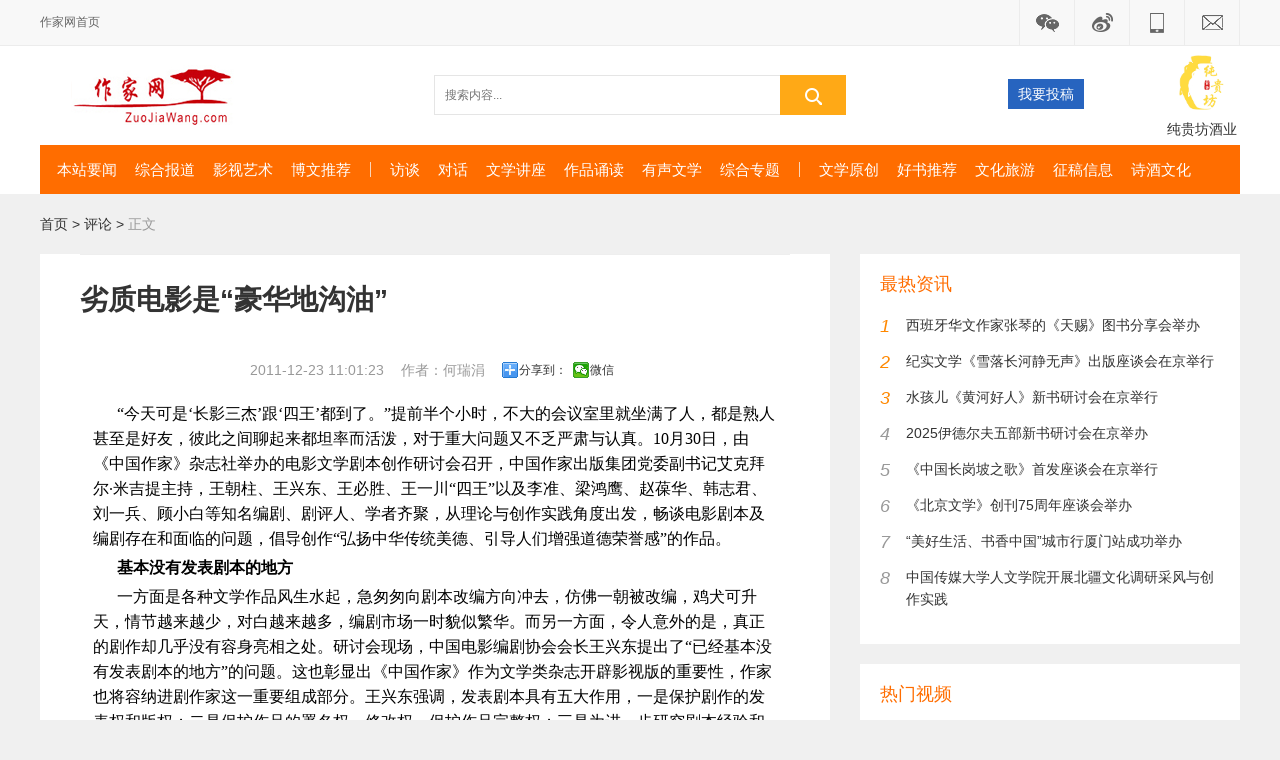

--- FILE ---
content_type: text/html; charset=UTF-8
request_url: http://www.zuojiawang.com/pinglun/842.html
body_size: 25639
content:
<!DOCTYPE html>
<!--[if IE 8]> <html lang="zh-cn" class="ie8 no-js"> <![endif]-->
<!--[if IE 9]> <html lang="zh-cn" class="ie9 no-js"> <![endif]-->
<!--[if !IE]><!-->
<html lang="zh-cn">
<!--<![endif]-->
<head>
    <meta charset="utf-8" />
    <title>劣质电影是“豪华地沟油”_评论_作家网</title>
    <meta content="" name="keywords" />
    <meta content="“今天可是&amp;lsquo长影三杰&amp;rsquo跟&amp;lsquo四王&amp;rsquo都到了。”提前半个小时，不大的会议室里就坐满了人，都是熟人甚至是好友，彼此之间聊起来都坦率而活泼，对于重大问题又不乏严肃与认真。10月30日，由《中国作家》杂志社举办的电影文学剧本创作研讨会召开，" name="description" />
    <meta http-equiv="X-UA-Compatible" content="IE=edge">
    <meta content="width=device-width, initial-scale=1" name="viewport" />
	<meta name="referrer" content="never">
    <!-- 主要css开始 -->
    <!-- <link href="http://www.zuojiawang.com/static/assets/icon/css/icon.css" rel="stylesheet" type="text/css" /> -->
    <!-- <link href="http://www.zuojiawang.com/static/assets/global/css/pc.css" rel="stylesheet" type="text/css" /> -->
    <!-- 主要css结束 -->
    <!-- 风格css开始 -->
    <!-- <link href="http://www.zuojiawang.com/static/default/web/css/style.css" rel="stylesheet" type="text/css" /> -->
	<!-- 原样式 -->
	<link href="http://www.zuojiawang.com/static/assets/global/css/reset.css" rel="stylesheet" type="text/css" />
	<link href="http://www.zuojiawang.com/static/assets/global/css/style.css" rel="stylesheet" type="text/css" />
    <!-- 风格css结束 -->
	<script src="https://res2.wx.qq.com/open/js/jweixin-1.6.0.js"></script>
    <!-- 系统关键js(所有自建模板必须引用) -->
	<script type="text/javascript">var is_mobile_cms = '';var web_dir = '/';</script>
	<script src="http://www.zuojiawang.com/api/language/zh-cn/lang.js" type="text/javascript"></script>
    <script src="http://www.zuojiawang.com/static/assets/global/plugins/jquery.min.js" type="text/javascript"></script>
	<script src="http://www.zuojiawang.com/static/assets/js/cms.js" type="text/javascript"></script>
    <!-- 系统关键js结束 -->
	<script src="http://www.zuojiawang.com/static/assets/global/plugins/bootstrap/js/bootstrap.min.js" type="text/javascript"></script>
	<script src="http://www.zuojiawang.com/static/default/web/scripts/app.min.js" type="text/javascript"></script>
	<script src="http://www.zuojiawang.com/static/assets/js/quick-sidebar.min.js" type="text/javascript"></script>
	<script type="text/javascript">
	    	</script>
	<!-- 原使用js -->
	<script src="http://www.zuojiawang.com/static/assets/global/plugins/jquery.SuperSlide.2.1.js" type="text/javascript"></script>
	<script src="http://www.zuojiawang.com/static/assets/global/plugins/public.js" type="text/javascript"></script>
	<script src="http://www.zuojiawang.com/static/assets/global/plugins/share.js" type="text/javascript"></script>
</head>
<body class="shipin_bg">
<div class="header">
	<div class="w1200">
		<div class="topLeft">
			<a class="f-l sitename" href="/" target="_self">作家网首页</a>
		</div>
		<div class="topRight">
			<div class="btn">
				<span class="btn_item"><img src="http://www.zuojiawang.com/static//temp/wechat-icon.png"></span>
				<div class="btn_box" style="display:none;">
					<span class="btn_box_arrow"></span>
					<img src="http://www.zuojiawang.com/static//temp/zjw_wx.jpg" width="138" height="138">
				</div>
			</div>
			<div class="btn">
				<span class="btn_item"><img src="http://www.zuojiawang.com/static//temp/twb-icon.png"></span>
				<div class="btn_box" style="display: none;">
					<span class="btn_box_arrow"></span>
					<img src="http://www.zuojiawang.com/static//temp/wtkx_qcr.png" width="138" height="138">
				</div>
			</div>
			<div class="btn">
				<span class="btn_item"><img src="http://www.zuojiawang.com/static//temp/phone-icon.png"></span>
			</div>
			<div class="btn">
				<span class="btn_item"><img src="http://www.zuojiawang.com/static//temp/email-icon.png"></span>
			</div>
		</div>
	</div>
</div>
<div class="empty_div"></div>
<div class="header_wrap">
	<div class="w1200 ">
		<h1 class="logo"><a href="/" target="_blank" title="作家网">作家网</a></h1>
		<div class="search">
			<form action="/index.php" method="get">
				<div class="search_wrap">
					<!-- 搜索文本框 -->
						<input type="hidden" name="s" value="api">
						<input type="hidden" name="c" value="api">
						<input type="hidden" name="m" value="search">
						<input type="hidden" name="dir" id="dr_search_module_dir" >
						<div class="search_form">
							<div class="search_input">
								<input type="text" placeholder="搜索内容..." name="keyword" class="fc-search-keyword form-control">
								<input type="hidden" name="kwtype" value="0" />
							</div>
						</div>
				</div>
				<!-- 搜索按钮 -->
				<input type="submit" name="button" class="search_submit" value="">
				<script>
					// 这段js是用来执行搜索的
					function dr_search_module_select(dir, name) {
						$("#dr_search_module_dir").val(dir);
						$("#dr_search_module_name").html(name+' <i class="fa fa-angle-down"></i>');
					}
					dr_search_module_select('article', '普通文章');
				</script>
			</form>
		</div>
		<div class="recommend" style="padding-top: 0;">
			<a href="http://www.zuojiawang.com/woyaotougao" target="_blank" title="我要投稿" class="ico_wxzb">
				<div style="display: block; line-height: 30px; font-size: 14px; background-color: #2764bf; color: #ffffff; margin-top: 34px;">我要投稿</div>
			</a>			<a href="http://www.zuojiawang.com/cgfjxj" target="_blank" title="纯贵坊酒业" class="ico_mail" style="text-align: center; margin-left: 80px;">
				<img src="http://www.zuojiawang.com/static//temp/cgf_logo.jpg" style="width: auto;height: 60px;margin-top: 8px;">
				<em>纯贵坊酒业</em>
			</a>		</div>
	</div>
</div>
<div class="nav">
	<div class="w1200">
		<div class="nav_wrap clearfix">
			<a href="http://www.zuojiawang.com/html/wentandongtai" target="_blank">本站要闻</a>			<a href="http://www.zuojiawang.com/yishu" target="_blank">综合报道</a>			<a href="http://www.zuojiawang.com/wentankuaidi" target="_blank">影视艺术</a>			<a href="http://www.zuojiawang.com/bowentuijian" target="_blank">博文推荐</a>			<i class="split"></i>
			<a href="http://www.zuojiawang.com/tebietuijian" target="_blank">访谈</a>			<a href="http://www.zuojiawang.com/yishujiafangtan" target="_blank">对话</a>			<a href="http://www.zuojiawang.com/wenxuejiangtang" target="_blank">文学讲座</a>			<a href="http://www.zuojiawang.com/zuopinsongdu" target="_blank">作品诵读</a>			<a href="http://www.zuojiawang.com/langsong" target="_blank">有声文学</a>			<a href="http://www.zuojiawang.com/shipinzhuanti" target="_blank">综合专题</a>			<i class="split"></i>
			<a href="/#wenxueyuanchuang" target="_blank">文学原创</a>
			<a href="http://www.zuojiawang.com/html/note" target="_blank">好书推荐</a>			<a href="http://www.zuojiawang.com/html/wenhualvyouzhongguoxing" target="_blank">文化旅游</a>			<a href="http://www.zuojiawang.com/html/wentanxinxi" target="_blank">征稿信息</a>			<a href="http://www.zuojiawang.com/cgfjxj" target="_blank">诗酒文化</a>		</div>
	</div>
</div>
<div class="w1200 liebiao clearfix">
	<div class="crumb">
		<a href="http://www.zuojiawang.com/" target="_blank">首页</a> &gt; <a href="http://www.zuojiawang.com/pinglun">评论</a> &gt; <span class="current">正文</span>
	</div>
	<div class="liebiao_left">
		<div class="content_box">
			<div class="article_box" id="">
				<h1 class="title">劣质电影是“豪华地沟油”</h1>
				<div class="art_info">
					<i class="content_info">
						<span class="pubtime">2011-12-23 11:01:23</span>
						<span class="source">作者：何瑞涓</span>
						<span><div class="bdsharebuttonbox"><a href="#" class="bds_more" data-cmd="more">分享到：</a><a href="#" class="bds_weixin" data-cmd="weixin" title="分享到微信">微信</a></div>
<script>window._bd_share_config={"common":{"bdSnsKey":{},"bdText":"","bdMini":"1","bdMiniList":false,"bdPic":"","bdStyle":"0","bdSize":"16"},"share":{"bdSize":16}};with(document)0[(getElementsByTagName('head')[0]||body).appendChild(createElement('script')).src='http://bdimg.share.baidu.com/static/api/js/share.js?v=89860593.js?cdnversion='+~(-new Date()/36e5)];</script></span>
					</i>
				</div>
				<div class="content" id="">
											<!-- 没有数据 -->
											<!-- 没有数据 -->
											<!-- 没有数据 -->
											<!-- 没有数据 -->
					<p class="MsoNormal" style="BACKGROUND: white; MARGIN: 0cm 9.75pt 3pt; TEXT-INDENT: 18pt; LINE-HEIGHT: 19pt; mso-pagination: widow-orphan; mso-line-height-rule: exactly"><span style="FONT-SIZE: 12pt; COLOR: black; FONT-FAMILY: 宋体; mso-bidi-font-family: 宋体; mso-font-kerning: 0pt">“今天可是&lsquo;长影三杰&rsquo;跟&lsquo;四王&rsquo;都到了。”提前半个小时，不大的会议室里就坐满了人，都是熟人甚至是好友，彼此之间聊起来都坦率而活泼，对于重大问题又不乏严肃与认真。<span lang="EN-US">10</span>月<span lang="EN-US">30</span>日，由《中国作家》杂志社举办的电影文学剧本创作研讨会召开，中国作家出版集团党委副书记艾克拜尔&middot;米吉提主持，王朝柱、王兴东、王必胜、王一川“四王”以及李准、梁鸿鹰、赵葆华、韩志君、刘一兵、顾小白等知名编剧、剧评人、学者齐聚，从理论与创作实践角度出发，畅谈电影剧本及编剧存在和面临的问题，倡导创作“弘扬中华传统美德、引导人们增强道德荣誉感”的作品。<span lang="EN-US"><o:p></o:p></span></span></p>
<p class="MsoNormal" style="BACKGROUND: white; MARGIN: 3pt 9.75pt; TEXT-INDENT: 18pt; LINE-HEIGHT: 19pt; mso-pagination: widow-orphan; mso-line-height-rule: exactly"><strong><span style="FONT-SIZE: 12pt; COLOR: black; FONT-FAMILY: 宋体; mso-bidi-font-family: 宋体; mso-font-kerning: 0pt">基本没有发表剧本的地方</span></strong><span style="FONT-SIZE: 12pt; COLOR: black; FONT-FAMILY: 宋体; mso-bidi-font-family: 宋体; mso-font-kerning: 0pt"> <span lang="EN-US"><o:p></o:p></span></span></p>
<p class="MsoNormal" style="BACKGROUND: white; MARGIN: 3pt 9.75pt; TEXT-INDENT: 18pt; LINE-HEIGHT: 19pt; mso-pagination: widow-orphan; mso-line-height-rule: exactly"><span style="FONT-SIZE: 12pt; COLOR: black; FONT-FAMILY: 宋体; mso-bidi-font-family: 宋体; mso-font-kerning: 0pt">一方面是各种文学作品风生水起，急匆匆向剧本改编方向冲去，仿佛一朝被改编，鸡犬可升天，情节越来越少，对白越来越多，编剧市场一时貌似繁华。而另一方面，令人意外的是，真正的剧作却几乎没有容身亮相之处。研讨会现场，中国电影编剧协会会长王兴东提出了“已经基本没有发表剧本的地方”的问题。这也彰显出《中国作家》作为文学类杂志开辟影视版的重要性，作家也将容纳进剧作家这一重要组成部分。王兴东强调，发表剧本具有五大作用，一是保护剧作的发表权和版权；二是保护作品的署名权、修改权、保护作品完整权；三是为进一步研究剧本经验和剧本评奖提供了蓝本；四是为教学和发现人才提供创意范本；五为复拍提供备份。“现在评剧本奖都只看片子不看剧本，以前都是要一句句至少读一遍的，必须要看剧本。”王兴东说道。<span lang="EN-US"><o:p></o:p></span></span></p>
<p class="MsoNormal" style="BACKGROUND: white; MARGIN: 3pt 9.75pt; TEXT-INDENT: 18pt; LINE-HEIGHT: 19pt; mso-pagination: widow-orphan; mso-line-height-rule: exactly"><strong><span style="FONT-SIZE: 12pt; COLOR: black; FONT-FAMILY: 宋体; mso-bidi-font-family: 宋体; mso-font-kerning: 0pt">编剧的脊梁骨不能太软</span></strong><span style="FONT-SIZE: 12pt; COLOR: black; FONT-FAMILY: 宋体; mso-bidi-font-family: 宋体; mso-font-kerning: 0pt"> <span lang="EN-US"><o:p></o:p></span></span></p>
<p class="MsoNormal" style="BACKGROUND: white; MARGIN: 3pt 9.75pt 0pt; TEXT-INDENT: 18pt; LINE-HEIGHT: 19pt; mso-pagination: widow-orphan; mso-line-height-rule: exactly"><span style="FONT-SIZE: 12pt; COLOR: black; FONT-FAMILY: 宋体; mso-bidi-font-family: 宋体; mso-font-kerning: 0pt">电影的综合性导致了它的复杂性。编剧与导演的博弈由来已久，现在已经慢慢演变为剧本一旦写完就与剧作家脱离了关系，完全成为导演手里任意修改的道具。导演若有锦上添花的能力自然是好，不过恰恰有不少导演在擅自改编过程中太过随心所欲，忽略了基本史实，使剧本的价值大打折扣。对于这一问题，《辛亥革命》及《第一大总统》的剧作者王朝柱谈起来分外义愤填膺，他指出：搞电影的脊梁骨多数太软！他的《第一大总统》曾请一位获得过奥斯卡奖的英国人来做导演，结果，该导演为了票房要请宋慧乔来主演，这使王朝柱格外愤怒：“全中国<span lang="EN-US">7</span>亿妇女，就找不出一个演员来？”他与导演谈了<span lang="EN-US">40</span>多分钟，最后说：你有钱有什么了不起？然后带上剧本就走了。王朝柱感叹道：“电影剧本不要崇洋媚外，上世纪<span lang="EN-US">30</span>年代最穷的时候、民族灾难最多的时候，我们不也拍出了《渔光曲》吗？”很多剧作家的作品拍出电影后与原作风马牛不相及，对于剧作家来说，这是非常痛苦的事情。”王兴东批判起现状来也并不含糊，指出导演是二度创作，剧本才是一剧之源，现在从影片字幕到海报署名，一律以淹没编剧、本末倒置习以为常，以侵权和篡改剧本为荣耀，还写上大大的“导演作品”几个字，其实都是违法的，因此应该加强对编剧权益的保护力度。<span lang="EN-US"><o:p></o:p></span></span></p>
<p class="zwdl1" style="BACKGROUND: white; MARGIN: 3pt; LINE-HEIGHT: 19pt; mso-line-height-rule: exactly"><span style="COLOR: black"><font size="3"><font face="宋体">导演需要自由的创造空间，剧作家希望保持作品的完整性与原创性，如何在这二者间协调，确实是值得长久探索的问题，然而不论如何，保持一定的底线，尊重史实，是导演和剧作家需共同遵循的原则。王兴东提议，数字时代，编剧可以走自编自导的道路。如果编剧与导演之间无法达成一定的妥协和调和，又如果各方面条件具备，这或许也是一种不错的选择。<span lang="EN-US"><o:p></o:p></span></font></font></span></p>
<p class="zwdl1" style="BACKGROUND: white; MARGIN: 3pt; LINE-HEIGHT: 19pt; mso-line-height-rule: exactly"><font size="3"><strong><span style="COLOR: black; FONT-FAMILY: 宋体; mso-bidi-font-family: 宋体">&nbsp;&nbsp;&nbsp; 有质量才有力量</span></strong><span style="COLOR: black"><font face="宋体"> <span lang="EN-US"><o:p></o:p></span></font></span></font></p>
<p class="zwdl1" style="BACKGROUND: white; MARGIN: 3pt; LINE-HEIGHT: 19pt; mso-line-height-rule: exactly"><span style="COLOR: black"><font size="3"><font face="宋体">&nbsp;&nbsp;&nbsp; 剧本发表不出来，导演随便拍，同时也因为编剧市场的混乱，直接导致的结果是电影质量的下降。我国电影数量已经位于世界第二，质量与票房却令人堪忧。国家电影审查委委员赵葆华也语重心长地指出，“我们的电影到处为博人一乐，我们观众需要快乐，没有快乐的民族，那不是健康的民族，但是如果只快乐、只娱乐至死，那个民族是可怕的民族，那离亡国亡种就不远了。”在他看来，当下一些劣质影片只注重豪华包装，明星出演、大场面、大制作，却没有对生活的真诚与发现，是一种“豪华地沟油”，是有害的，应该对它们亮起红牌。他认为，“作为一个电影编剧，作为一个文学者和思想者，我们应该让作品回到文学的本源，凭人物形象说话，依靠作品的思想力量和艺术力量，传递我们的时代精神。” <span lang="EN-US"><o:p></o:p></span></font></font></span></p>
<p class="zwdl1" style="BACKGROUND: white; MARGIN: 3pt; LINE-HEIGHT: 19pt; mso-line-height-rule: exactly"><span style="COLOR: black"><font size="3"><font face="宋体">&nbsp;&nbsp;&nbsp; “电影某种程度上首先是文学，是人性精神的一种解剖和表现。”《人民日报》文艺部副主任王必胜如是说。剧作家韩志君也强调，对于电影而言，一切技术手段都只是外壳，人性述说和人文述说才是电影的真正灵魂，“观众最关心的是人类自身，是作品中人物的命运、遭际、情感和多种多样的诉求。离开对人的鲜活描述和对人类情感的深刻表达，任何高科技的手段都会成为无源之水、无本之木”。他将电影分为子弹一样的电影、杂耍式的电影和醇酒一样的电影，其中最后一种电影是最能让观众从中获得较高审美享受和人文情怀的，包括他所倡导的作家电影。如同梁鸿鹰所强调的，要写出能给人精气神的作品，就需要剧作家发展原创，深入生活，打开生活面。<span lang="EN-US"><o:p></o:p></span></font></font></span></p>
<p class="zwdl1" style="BACKGROUND: white; MARGIN: 3pt; LINE-HEIGHT: 19pt; mso-line-height-rule: exactly"><span style="COLOR: black"><font size="3"><font face="宋体">&nbsp;&nbsp;&nbsp; 劣质电影、流行文化及商业化运作也影响了剧作家的创作观念。北京电影学院刘一兵结合教学谈到青年编剧存在的问题，即脱离生活。当他让学生谈构思的时候，就会发现有好几个是穿越的，好几个双胞胎姊妹分离的，不幸失忆的。“我们要让学生们知道什么是电影，这个有一定的困难。怎么让学生亲近于我们的民族、老百姓，亲近于这个时代，这是一个难题。因为现在我们的电影院里，有很多都是胡打乱造的，吊着维亚满天飞，搞笑的，但是真正的百姓生活没有。”青年学生是未来编剧的主力，所以刘一兵想方设法让学生们去接近生活，比如做社会调查，比如做真实人传记，因此，“我们编剧还应该探索市场、观众口味，以及现实生活之间的关系，探索如何把我们的普通生活，尤其普通百姓的生活编得好看，让观众接受，这是一个重要的课题。”<span lang="EN-US"><o:p></o:p></span></font></font></span></p>
<p class="MsoNormal" style="MARGIN: 0cm 0cm 0pt; LINE-HEIGHT: 19pt; mso-line-height-rule: exactly"><span lang="EN-US" style="FONT-SIZE: 12pt"><o:p><font face="Times New Roman">&nbsp;</font></o:p></span></p>
<p>&nbsp;</p>				</div>
			</div>
		</div>
	</div>
	<div class="liebiao_right">
		<div class="box mb20">
			<div class="hd">最热资讯</div>
			<div class="bd">
				<ol>
										<li class="top-news">
						<a href="http://www.zuojiawang.com/html/wentandongtai/66236.html" target="_blank" title="西班牙华文作家张琴的《天赐》图书分享会举办" target="_blank">
							<em>1</em>
							<span>西班牙华文作家张琴的《天赐》图书分享会举办</span>
						</a>
					</li>
										<li class="top-news">
						<a href="http://www.zuojiawang.com/html/wentandongtai/65549.html" target="_blank" title="纪实文学《雪落长河静无声》出版座谈会在京举行" target="_blank">
							<em>2</em>
							<span>纪实文学《雪落长河静无声》出版座谈会在京举行</span>
						</a>
					</li>
										<li class="top-news">
						<a href="http://www.zuojiawang.com/html/wentandongtai/65470.html" target="_blank" title="水孩儿《黄河好人》新书研讨会在京举行" target="_blank">
							<em>3</em>
							<span>水孩儿《黄河好人》新书研讨会在京举行</span>
						</a>
					</li>
										<li class="top-news">
						<a href="http://www.zuojiawang.com/html/wentandongtai/66003.html" target="_blank" title="2025伊德尔夫五部新书研讨会在京举办" target="_blank">
							<em>4</em>
							<span>2025伊德尔夫五部新书研讨会在京举办</span>
						</a>
					</li>
										<li class="top-news">
						<a href="http://www.zuojiawang.com/html/wentandongtai/64435.html" target="_blank" title="《中国长岗坡之歌》首发座谈会在京举行" target="_blank">
							<em>5</em>
							<span>《中国长岗坡之歌》首发座谈会在京举行</span>
						</a>
					</li>
										<li class="top-news">
						<a href="http://www.zuojiawang.com/html/wentandongtai/64204.html" target="_blank" title="《北京文学》创刊75周年座谈会举办" target="_blank">
							<em>6</em>
							<span>《北京文学》创刊75周年座谈会举办</span>
						</a>
					</li>
										<li class="top-news">
						<a href="http://www.zuojiawang.com/html/wentandongtai/63805.html" target="_blank" title="“美好生活、书香中国”城市行厦门站成功举办" target="_blank">
							<em>7</em>
							<span>“美好生活、书香中国”城市行厦门站成功举办</span>
						</a>
					</li>
										<li class="top-news">
						<a href="http://www.zuojiawang.com/html/wentandongtai/63768.html" target="_blank" title="中国传媒大学人文学院开展北疆文化调研采风与创作实践" target="_blank">
							<em>8</em>
							<span>中国传媒大学人文学院开展北疆文化调研采风与创作实践</span>
						</a>
					</li>
									</ol>
			</div>
		</div>
		<div class="box mb20">
			<div class="hd">热门视频</div>
			<div class="bd">
				<ul class="pics">
										<li class="">
						<a href="http://www.zuojiawang.com/shipinzhuanti/65938.html" target="_blank">
							<img src="http://www.zuojiawang.com/uploadfile/202511/d84d6954da17a08.jpg" width="340" height="170">
							<span>长篇历史小说《铁马冰河入梦来》新书发布</span>
						</a>
					</li>
										<li class="">
						<a href="http://www.zuojiawang.com/shipinzhuanti/63501.html" target="_blank">
							<img src="http://www.zuojiawang.com/uploadfile/202506/1a635cdf40b285b.jpg" width="340" height="170">
							<span>余均《草原一世情》读者分享会在新启蒙书店举行</span>
						</a>
					</li>
										<li class="">
						<a href="http://www.zuojiawang.com/shipinzhuanti/61185.html" target="_blank">
							<img src="http://www.zuojiawang.com/uploadfile/202501/666b6031bc64d99.png" width="340" height="170">
							<span>“首届诗歌微视频大赛颁奖典礼暨第九届华语诗歌春晚（广西）〞预告片</span>
						</a>
					</li>
										<li class="">
						<a href="http://www.zuojiawang.com/shipinzhuanti/60943.html" target="_blank">
							<img src="http://www.zuojiawang.com/uploadfile/202501/d7f38e477a63b08.jpg" width="340" height="170">
							<span>“酒中酒·好书汇”王钦刚《寻访苏东坡》分享会</span>
						</a>
					</li>
										<li class="">
						<a href="http://www.zuojiawang.com/shipinzhuanti/60547.html" target="_blank">
							<img src="http://www.zuojiawang.com/uploadfile/202412/b9792a08a2370ed.jpg" width="340" height="170">
							<span>视频：张紫薇《纳云堂诗稿》座谈会</span>
						</a>
					</li>
									</ul>
			</div>
		</div>
	</div>
</div>
<div class="footer">
	<div class="w1200 relative footer_font">
		<a href="javascript:void(0);" target="_blank" rel="nofollow">保存到桌面</a>|<a href="javascript:void(0);" target="_blank" rel="nofollow">服务协议</a>|<a href="javascript:void(0);" target="_blank" rel="nofollow">隐私政策</a>|<a href="http://www.zuojiawang.com/html/sp/49552.html" target="_blank" rel="nofollow">作家网大事记</a>|<a href="javascript:void(0);" target="_blank" rel="nofollow">招聘信息</a>|<a href="javascript:void(0);" target="_blank" rel="nofollow">收藏本站</a>|<a href="javascript:void(0);" target="_blank" rel="nofollow">网站地图</a>|<a href="javascript:void(0);" target="_blank" rel="nofollow">版权所有</a>|<a href="http://www.zuojiawang.com/html/sp/40156.html" target="_blank" rel="nofollow">关于我们</a>
		<br>
		<a href="javascript:void(0);" target="_blank" rel="nofollow">新闻热线：010-85766585/010-85753668/18612791266</a>|<a href="javascript:void(0);" target="_blank" rel="nofollow">主编信箱 Email：18612791266@126.com</a>
		<br>
		<a href="javascript:void(0);" target="_blank" rel="nofollow">地址：北京市朝阳区青年汇佳园102号1031/1032室</a><a target="_blank" href="javascript:void(0);">邮编：100015</a>
		<br>
		<a id="oDivIcp" href="http://beian.miit.gov.cn" target="_blank"></a><a href="http://www.zuojiawang.com/html/sp/49554.html" target="_blank">作家网商标注册号:13753722</a>
		<br>
		<span>Copyright  2002  -  <em id="fullyear">????</em></span>
		<span>作家网（北京）网络科技有限公司 All Rights Reserved</span>
		<span>站长统计</span>
		<br>
		<div id="oDivGonganbeian" style="width:300px;margin:0 auto;padding:20px 0;"></div>
	</div>
</div>
</body>
</html>

--- FILE ---
content_type: text/css
request_url: http://www.zuojiawang.com/static/assets/global/css/style.css
body_size: 41045
content:
.zhuanti{
	height: 100px;
    border: 1px solid #ddd;
    clear: both;
    background: #f5f5f5;
    margin-bottom: 30px;
}
.zhuanti .t1{
	width: 105px;
}
.zhuanti .t2{
	width: 124px;
}
.zhuanti .t2 ul li{
    float: left;
    height: 25px;
    background: url(../../../temp/fk.jpg) no-repeat left 12px;
    padding-left: 14px;
    line-height: 25px;
    min-width: 58px;
	font-size: 14px;
    margin-left: 26px;
}
.zhuanti .t3{
	width: 50px;
	border-left: 1px #FFFFFF solid;
}
.zhuanti .t4{
	width: 166px;
}
.zhuanti .t4 ul li{
    height: 25px;
    background: url(../../../temp/fk.jpg) no-repeat left 12px;
    padding-left: 14px;
    line-height: 25px;
    min-width: 90px;
	font-size: 14px;
    margin-left: 26px;
}
.zhuanti .t5{
	width: 104px;
	border-left: 1px #FFFFFF solid;
	border-right: 1px #FFFFFF solid;
}
.zhuanti .t6{
	width: 124px;
}
.zhuanti .t6 ul li{
    height: 25px;
    background: url(../../../temp/fk.jpg) no-repeat left 12px;
    padding-left: 14px;
    line-height: 25px;
    min-width: 90px;
	font-size: 14px;
    margin-left: 26px;
}
.zhuanti .t7{
	width: 130px;
}
.zhuanti .t7 ul li{
    height: 25px;
    background: url(../../../temp/fk.jpg) no-repeat left 12px;
    padding-left: 14px;
    line-height: 25px;
    min-width: 90px;
	font-size: 14px;
    margin-left: 26px;
}
.zhuanti .t8{
	width: 124px;
}
.zhuanti .t8 ul li {
    height: 25px;
    background: url(../../../temp/fk.jpg) no-repeat left 12px;
    padding-left: 14px;
    line-height: 25px;
    min-width: 90px;
    font-size: 14px;
    margin-left: 26px;
}
.zhuanti .t9{
	width: 130px;
}
.zhuanti .t10{
	width: 110px;
}
.zhuanti .t10 ul li {
    height: 25px;
    background: url(../../../temp/fk.jpg) no-repeat left 12px;
    padding-left: 14px;
    line-height: 25px;
    min-width: 90px;
    font-size: 14px;
    margin-left: 26px;
}
.wrapper_backBg_02 {
	background: url(../../../temp/wrapper_backBg_02.png) no-repeat center center;
	height: 526px;
	padding-top: 33px;
	margin-bottom: 30px;
}
.shipin_bg{
	background-color: #f0f0f0;
}
.header {
	height: 45px;
	background: #f8f8f8;
	min-width: 1200px;
	border-bottom: 1px solid #ececec;
	position: fixed;
	width: 100%;
	z-index: 9999;
}
.w1200 {
	width: 1200px;
	margin: 0 auto;
}
.w380{width: 380px;}
.w1200 .title{
	height: 51px;
	border-top: 1px solid #eee;
}
.w1200 .title .txt {
    position: relative;
	margin-top: -1px;
    color: #404040;
    font-size: 18px;
	font-weight: bold;
    line-height: 51px;
    display: inline-block;
}
.w1200 .title .active {
    color: #ff6d00;
    border-top: 2px solid #f36800;
}
.topLeft {
	float: left;
	line-height: 45px;
	height: 45px;
	width: 520px;
}
.topLeft .sitename {
	display: inline-block;
	width: 80px;
	color: #666;
	vertical-align: middle;
}
.topLeft .cityname {
	display: inline-block;
	margin-right: 7px;
    line-height: 45px;
    vertical-align: middle;
}
.topRight {
	float: right;
	line-height: 45px;
	border-right: 1px solid #ececec;
}
.topRight .btn {
	float: left;
	position: relative;
	padding: 0 10px;
	height: 45px;
	border-left: 1px solid #ececec;
	min-width: 34px;
	z-index: 99;
}
.topRight .btn_item {
	display: block;
	text-align: center;
	cursor: pointer;
}
.topRight .btn_item a {
	display: block;
}
.topRight .btn_box {
	position: absolute;
	top: 50px;
	left: 50%;
	margin: 0 0 0 -69px;
	background: #fff;
	width: 138px;
	border: 1px solid #e1e1e1;
	box-shadow: 0 0 2px #ddd;
	-webkit-box-shadow: 0 0 2px #ddd;
	z-index: 100;
}
.topRight .btn_box_arrow {
	position: absolute;
	top: -6px;
	left: 50%;
	display: block;
	margin: 0 0 0 -5px;
	background: url(../../../temp/ico.png) no-repeat 0 0;
	width: 11px;
	height: 6px;
	overflow: hidden;
}
.empty_div{
	height: 45px;
    width: 100%;
}
.header_wrap{
	height: 100px;
	min-width: 1200px;
	background-color: #FFFFFF;
}
.header_wrap .logo {
    float: left;
    margin-right: 153px;
}
.header_wrap .logo a {
    width: 241px;
    height: 100px;
    background: url(../../../temp/logo_home.png) center no-repeat;
    display: block;
    text-indent: -9999px;
    overflow: hidden;
}
.header_wrap .search{
    float: left;
    padding-top: 30px;
    /*width: 412px;*/
}
.header_wrap .search .search_wrap {
    float: left;
    border: solid #e5e5e5;
    border-width: 1px 0 1px 1px;
    width: 345px;
    height: 38px;
}
.header_wrap .search .search_form {
    float: left;
    width: 278px;
    position: relative;
}
.header_wrap .search .search_input {
    overflow: hidden;
}
.header_wrap .search .search_input input {
    height: 38px;
    line-height: 38px;
    width: 100%;
    border: none;
    vertical-align: top;
    color: #a9a9a9;
    text-indent: 10px;
}
.header_wrap .search .search_submit {
    float: right;
    width: 66px;
    height: 40px;
    background: #ffa916 url(../../../temp/ico.png) 0px -10px no-repeat;
    border: none;
    cursor: pointer;
}
.header_wrap .search .search_submit:hover{background-color:#ff9c00}
.header_wrap .recommend{
	float: right;
    padding-top: 28px;
    font-size: 0;
    text-align: center;
}
.header_wrap .recommend .vline {
    width: 1px;
    height: 12px;
    overflow: hidden;
    font-size: 0;
    background: #e5e5e5;
    display: inline-block;
    margin-top: 17px;
}
.header_wrap .recommend a {
    position: relative;
    display: inline-block;
    width: 76px;
    vertical-align: top;
}
.header_wrap .recommend .ico {
    width: 22px;
    height: 20px;
    display: block;
    background: url(../../../temp/ico.png) no-repeat;
    margin: 0 auto;
}
.header_wrap .recommend .ico_wxzb .ico {
    background-position: 0px -54px;
}
.header_wrap .recommend .ico_ydd .ico {
    background-position: -22px -54px;
}
.header_wrap .recommend .ico_mail .ico {
    background-position: -44px -54px;
}
.header_wrap .recommend em {
    display: block;
    line-height: 32px;
    font-size: 14px;
}
.header_wrap .recommend .tag {
    position: absolute;
    z-index: 2;
    top: 54px;
    left: -30px;
    width: 130px;
    height: 164px;
    border: 1px solid #f0f0f0;
    background: #fff;
    line-height: 15px;
    color: #333;
    font-size: 12px;
    display: none;
}
.header_wrap .recommend .tag .arrow {
    top: -6px;
    left: 59px;
    line-height: 0;
    overflow: hidden;
    position: absolute;
    width: 16px;
    height: 8px;
    background: url(../../../temp/ico.png) 0px 0px no-repeat;
}
.header_wrap .recommend .tag img {
	padding: 9px 10px 8px;
	width: 110px;
	height: 110px;
}
.header_wrap .recommend .ico_wxzb:hover em{color:#00b16d}
.header_wrap .recommend .ico_wxzb:hover .tag{display:block}
.header_wrap .recommend .ico_ydd:hover em{color:#f80}
.header_wrap .recommend .ico_mail:hover em{color:#0094ce}
.header_wrap .recommend .ico_mail:hover .tag{display:block}
.nav{
	min-width: 1200px;
	margin-bottom: 20px;
	background-color: #FFFFFF;
}
.nav_wrap{
	height: 49px;
    background: #ff6d00;
    padding: 0 8px;
    line-height: 49px;
}
.nav a {
	float: left;
	display: inline-block;
	margin: 0 9px;
    color: #fff;
    vertical-align: top;
    font-size: 15px;
}
.nav .split {
    width: 1px;
    height: 15px;
    background: #f9d5bb;
    margin: 17px 10px 0;
    zoom: 1;
    overflow: hidden;
    _margin: 17px 10px 0 9px;
    float: left;
}
.hot_news{
	margin-bottom: 30px;
	font-size: 0;
	background-color: #F8F8F8;
}
.hot_news .hot{
	width: 790px;
}
.hot_news .focus{
	width: 380px;
}
.hot_news .tab_menu {
    width: 38px;
}
.hot_news .tab_menu li {
	position: relative;
    width: 21px;
    text-align: center;
    line-height: 16px;
    background: #fff;    
}
.hot_news .tab_menu a {
	font-size: 12px;
    display: block;
    padding: 15px 0 0;
    height: 45px;
    color: #999;
}
.hot_news .tab_menu .on a {
    color: #fff;
    background: #8bbd00;
    text-decoration: none;
}
.hot_news .tab_menu .arrow {
	display: inline-block;
    position: absolute;
    top: 25px;
    right: -6px;
	width: 6px;
	height: 13px;
	background: url(../../../temp/ico.png) no-repeat 0 -112px;
    overflow: hidden;
}
.hot_news .tab_menu .on .arrow {
	display: inline-block;
    position: absolute;
    top: 25px;
    right: -6px;
	width: 6px;
	height: 13px;
	background: url(../../../temp/ico.png) no-repeat -8px -112px;
    overflow: hidden;
}
.hot_news .focus .tab_menu li {
    margin: 0 0 0 17px;
}
.hot_news .focus .tab_menu .arrow {
    background-position: -16px -112px;
    right: 21px;
}
.hot_news .focus .tab_menu .on .arrow {
    background-position: -24px -112px;
    right: 21px;
}
.hot_news .tab_con{
	display: block;
	line-height: 30px;
    width: 342px;
}
.hot_news .tab_con_380{width: 380px;}
.hot_news .tab_con li {
    height: 30px;
    width: 100%;
}
.hot_news .tab_con li a {
    font-size: 14px;
}
.lunbo{
	margin-bottom: 30px;
	font-size: 0;
}
.focusBox { position: relative; width:790px; height:336px; overflow: hidden; }
.focusBox .pic{ position:relative; z-index:0; }
.focusBox .pic img { width:790px; height:336px; display: block; }
.focusBox .hd { width:100%; position: absolute; bottom: 10px; text-align: center; font-size:0; z-index:1; }
.focusBox .hd li{margin: 0 5px; background: url(../../../temp/dot.png) no-repeat 0 -16px; height: 16px; overflow: hidden; width: 16px; cursor: pointer;
	display:inline-block; *display:inline; zoom:1;  _background: url(../../../temp/dot8.png) no-repeat 0 -16px;
}
.focusBox .hd .on{ background-position:0 0; }
.focusBox .prev,
.focusBox .next { width: 60px; height: 90px; margin: -60px 0 0; display: none; background: url(../../../temp/ad_ctr.png) no-repeat 0 0; position: absolute; top: 50%; z-index: 10; cursor: pointer; text-indent: -9999px; filter:alpha(opacity=20);opacity:0.2;  }
.focusBox .prev { left: 0; }
.focusBox .next { background-position: 0 -90px; right: 0; }
.focusBox .prev:hover,
.focusBox .next:hover { filter:alpha(opacity=50) !important;opacity:0.5 !important;  }
.lunbo .blog_news{
	width: 380px;
}
.tlist li {
    height: 36px;
    line-height: 36px;
    vertical-align: middle;
}
/* .tlist li:nth-child(1){
	font-weight: bold;
	font-size: 18px;
} */
.tlist li:nth-child(5n+1){
	font-weight: bold;
	font-size: 18px;
}
.yaowen{
	margin-bottom: 30px;
	font-size: 0;
}
.yaowen .dongtai{
	width: 790px;
}
.yaowen .benzhan{
	width: 380px;
}
.newslist{
	width: 380px;
}
.newslist li {
    height: 36px;
    line-height: 36px;
    vertical-align: middle;
}
.newslist li:nth-child(5n+1){
	font-weight: bold;
	font-size: 18px;
}
.express_list li {
    height: 80px;
    margin-bottom: 10px;
}
.express_list li:last-child{
	margin-bottom: 0;
}
.express_list a {
    display: block;
	font-size: 16px;
    overflow: hidden;
}
.express_list img {
    float: right;
    margin: 0 0 0 20px;
}
.express_list p {
    overflow: hidden;
}
.express_list em {
    display: block;
    overflow: hidden;
    line-height: 24px;
    height: 48px;
}
.express_list .info {
	display: inline-block;
	color: #999;
    font-size: 12px;
	height: 22px;
	font-style: normal;
	overflow: hidden;
	text-overflow: ellipsis;
	white-space: nowrap;
	width: 100%;
}
.dangan{
	margin-bottom: 30px;
	font-size: 0;
}
.recommend_list{
	position: relative;
    border-radius: 3px;
    overflow: hidden;
}
.recomend_topic_img{
	overflow: hidden;
}
.recomend_topic_img img {
    display: block;
    width: 286px;
    height: 170px;
    transition: all 1s;
    -webkit-transition: all 1s;
    -o-transition: all 1s;
    -moz-transition: all 1s;
    -ms-transition: all 1s;
}
.recomend_topic_baoshang{
	position: absolute;
    top: 14px;
    left: 20px;
    color: #444;
	font-size: 20px;
	font-weight: bold;
}
.recomend_topic_baoshang_1{
	position: absolute;
	top: 70px;
	left: 30px;
    padding: 0 10px;
    border-radius: 3px;
    color: #444;
	font-size: 16px;
    background: #fff8dd;
}
.recomend_topic_baoshang_2{
	position: absolute;
	top: 70px;
	left: 140px;
    padding: 0 10px;
    border-radius: 3px;
    color: #444;
	font-size: 16px;
    background: #fff8dd;
}
.recomend_topic_baoshang_3{
	position: absolute;
	top: 110px;
	left: 30px;
    padding: 0 10px;
    border-radius: 3px;
    color: #444;
	font-size: 16px;
    background: #fff8dd;
}
.recomend_topic_baoshang_4{
	position: absolute;
	top: 110px;
	left: 140px;
    padding: 0 10px;
    border-radius: 3px;
    color: #444;
	font-size: 16px;
    background: #fff8dd;
}
.recomend_topic_shishe{
	position: absolute;
    top: 14px;
    left: 30px;
    color: #444;
	font-size: 20px;
	font-weight: bold;
}
.recomend_topic_shishe_1{
	position: absolute;
	top: 54px;
	left: 30px;
    padding: 0 10px;
    border-radius: 3px;
    color: #444;
	font-size: 16px;
    background: #fff8dd;
}
.recomend_topic_shishe_2{
	position: absolute;
	top: 54px;
	left: 140px;
    padding: 0 10px;
    border-radius: 3px;
    color: #444;
	font-size: 16px;
    background: #fff8dd;
}
.recomend_topic_shigelianmeng{
	position: absolute;
    top: 86px;
    left: 30px;
    color: #444;
	font-size: 20px;
	font-weight: bold;
}
.recomend_topic_shigelianmeng_1{
	position: absolute;
	top: 124px;
	left: 30px;
    padding: 0 10px;
    border-radius: 3px;
    color: #444;
	font-size: 16px;
    background: #fff8dd;
}
.recomend_topic_shigelianmeng_2{
	position: absolute;
	top: 124px;
	left: 140px;
    padding: 0 10px;
    border-radius: 3px;
    color: #444;
	font-size: 16px;
    background: #fff8dd;
}
.video{
	margin-bottom: 30px;
	font-size: 0;
}
.video380{
	width: 380px;
}
.video380 .pics {
    position: relative;
    margin-right: -10px;
}
.video380 .pics li {
	float: left;
    width: 185px;
    margin: 0 10px 8px 0;
    position: relative;
}
.video380 .pics em {
	display: block;
    position: absolute;
    bottom: 0;
    left: 0;
    width: 100%;
    padding-top: 24px;
    height: 36px;
	font-size: 14px;
    line-height: 36px;
    overflow: hidden;
    text-align: center;
    color: #fff;
}
em.title-alpha {
    background: -webkit-gradient(linear, left top, left bottom, color-stop(0, rgba(0,0,0,0)), color-stop(100%, rgba(0,0,0,0.8)));
    background: -webkit-linear-gradient(top, rgba(0,0,0,0) 0, rgba(0,0,0,0.8) 100%);
    background: linear-gradient(to bottom, rgba(0,0,0,0) 0, rgba(0,0,0,0.8) 100%);
    filter: progid:DXImageTransform.Microsoft.gradient(startColorstr='#00000000', endColorstr='#131313', GradientType=0);
}
.slideTxtBox{ width: 100%;}
.slideTxtBox .hd{height: 51px; border-top: 1px solid #eee; }
.slideTxtBox .hd ul{ float:left; }
.slideTxtBox .hd ul li{
	float: left;
    font-size: 18px;
    line-height: 51px;
    color: #999;
    text-align: center;
    cursor: pointer;
    margin-right: 30px;
}
.slideTxtBox .hd ul li.on{
	position: relative;
    border-top: 2px solid #f36800;
    margin-top: -1px;
    color: #ff6d00;
    line-height: 51px;
    font-weight: bold;
}
.slideTxtBox .bd{
	width: 100%;
	padding: 2px 0 0;
}

.col{
	color: #222;
}
.col_1 {
	float: left;
    width: 277px;
    margin-right: 30px;
}
.col_2 {
	float: left;
    width: 373px;
    margin-right: 40px;
}
.col_last {
    margin-right: 0;
}
.col .txtArea {
    
}
.txtArea li {
    font-size: 16px;
    line-height: 36px;
    width: 100%;
    white-space: nowrap;
    overflow: hidden;
    text-overflow: ellipsis;
}
.txtArea li:nth-child(1){
	font-weight: bold;
}
.video_icon {
    padding-left: 28px;
	background-image: url(../../../temp/ico.png);
    background-position: 0 -74px;
	background-repeat: no-repeat;
}

.book_pics{
	margin-bottom: 30px;
	font-size: 0;
}
.picScroll{}
.picScroll .bd{ position:relative;  }
.picScroll .prev{
	display: inline-block;
    width: 49px;
    height: 50px;
    background-position: 0 0;
    background-repeat: no-repeat;
    position: absolute;
    top: 60px;
    z-index: 3;
	left: -27px;
    background-image: url(../../../temp/lr-left1.png);
}
.picScroll .next{
	display: inline-block;
    width: 49px;
    height: 50px;
    background-position: 0 0;
    background-repeat: no-repeat;
    position: absolute;
    top: 60px;
    z-index: 3;
	right: -27px;
	background-image: url(../../../temp/lr-right1.png);
}
.picScroll .prev:hover{background-image: url(../../../temp/lr-left2.png)}
.picScroll .next:hover{background-image: url(../../../temp/lr-right2.png)}
.picScroll .scrollWrap{margin-left: -16px;}
.picScroll ul{ overflow:hidden; zoom:1; }
.picScroll li{ width:136px; margin:0px 0px 0px 16px; position:relative; float:left; display:inline; }
.picScroll li .pic {position:relative;display:block;overflow:hidden;}
.picScroll li .pic img {
	display:block;
	background:#ddd;
	/*width:100%;*/
	margin-left: -46px;
	height:180px;
}
.mylink{
	margin-bottom: 20px;
}
.mylink dt {
	margin-bottom: 5px;
	height: 53px;
    border-top: 1px solid #eee;
}
.mylink dt span {
	position: relative;
    display: inline-block;
	margin-top: -1px;
	line-height: 51px;
    color: #ff6d00;
	border-top: 2px solid #f36800;
    font-size: 22px;
	font-weight: bold;
}
.mylink dd {
    float: left;
    line-height: 28px;
    margin-right: 18px;
    font-size: 14px;
}
.footer{
	padding: 30px 0;
	min-width: 1200px;
	background: #fff;
    /*border-top: 1px solid #dcdcdc;*/
}
.footer .footer_font{
	font-size: 14px;
    text-align: center;
    color: #666666;
    line-height: 30px;
    margin-bottom: 0;
}
.footer .footer_font a{
	padding: 0 8px;
	color: #666666;
}
.footer .footer_font span{
	padding: 0 8px;
	color: #666666;
}
/*.guide {
    z-index: 300;
    width: 68px;
    margin-left: 620px;
    position: fixed;
    left: 50%;
    bottom: 35px;
    display: none;
}*/
.guide {
    z-index: 300;
    width: 68px;
    position: fixed;
    right: 35px;
    bottom: 35px;
    display: none;
}
.side-nav {
    border: 1px solid #f0f0f0;
    background: #fff;
    margin-bottom: 10px;
}
.side-nav a {
    display: block;
    height: 39px;
    line-height: 39px;
    text-align: center;
    font-size: 12px;
    border-top: 1px solid #f0f0f0;
    position: relative;
    margin-top: -1px;
}
.guide-wrap {
    position: relative;
    border: 1px solid #f0f0f0;
    background: #fff;
}
.guide-wrap a {
    height: 41px;
    line-height: 16px;
    padding: 7px 0 0;
    display: block;
    text-align: center;
    color: #ccc;
    margin-top: -1px;
    position: relative;
    border-top: 1px solid #f0f0f0;
}
.guide .guide-ico {
    width: 18px;
    height: 18px;
    background: url(../../../temp/ico.png) no-repeat;
    display: inline-block;
    vertical-align: top;
    margin-top: 8px;
}
.guide .ico-totop {
    background-position: 0px -134px;
}
.guide .hover-txt {
    display: none;
}
.guide-wrap a:hover{color:#ff6d00;text-decoration:none}
.guide-wrap a:hover .guide-ico{display:none}
.guide-wrap a:hover .hover-txt{display:block;font-size:12px;width:24px;margin:auto}

.shipin{
	margin-bottom: 30px;
}
.crumb{
	margin-bottom: 20px;
	height: 20px;
	line-height: 20px;
	font-size: 14px;
}
.crumb .current {
    color: #999;
}
.shipin_box{
	background: #fff;
	margin-bottom: 30px;
}
.shipin_box .hd {
    zoom: 1;
    padding: 25px 20px 5px;
}
.shipin_box .hd h3 {
    font-size: 24px;
    font-weight: normal;
}
.shipin_box .hd .mark {
    width: 958px;
    overflow: hidden;
    zoom: 1;
    height: 28px;
}
.video_detail {
    line-height: 28px;
    color: #999;
}
.video_detail .info span {
    margin-right: 40px;
    padding-left: 25px;
    float: left;
	font-size: 14px;
	background-image: url(../../../temp/ico.png);
    background-repeat: no-repeat;
}
.video_detail .info .share {
    background-position: -86px -95px;
}
.video_detail .info .share {
    padding-right: 15px;
    position: relative;
    z-index: 2;
    cursor: pointer;
}
.video_detail em {
    color: #333;
}
.video_detail .info .count {
    background-position: -86px -141px;
}
.video_detail .info .time {
    background-position: -86px -118px;
}
.video_detail .des {
    margin: 10px 0;
	font-size: 14px;
}
.shipin_box .content{
	font-size: 16px;
    line-height: 30px;

}
.shipin_box .content p{
	height: auto;
	margin: 20px 0;
}
.liebiao{
	padding-bottom: 20px;
    overflow: hidden;
}
.liebiao_left{
	width: 790px;
    float: left;
}
.liebiao_left .art_list {
    position: relative;
    width: 790px;
    overflow: hidden;
    background: #fff;
}
.art_list li {
    width: 750px;
    height: auto;
    display: block;
    overflow: hidden;
    padding: 20px 20px 0;
}
.art_list li:last-child .lpic{
	border-bottom:none;
}
.art_list li:last-child dl{
	border-bottom:none;
}
.art_list .lpic {
    float: left;
    width: 200px;
    height: 169px;
    padding-right: 20px;
    position: relative;
    border-bottom: dashed 1px #e5e5e5;
}
.art_list .lpic img {
	display: block;
    background: #eee url(../temp/imgdf.png) no-repeat center center;
}
.art_list dl {
    float: left;
    width: 520px;
    height: 169px;
    position: relative;
    border-bottom: dashed 1px #e5e5e5;
}
.art_list dt {
    width: 100%;
    height: 26px;
    overflow: hidden;
    font-size: 20px;
    font-weight: normal;
}
.art_list .des {
    color: #989898;
    margin: 15px 0;
    display: block;
    width: 100%;
    font-size: 14px;
    line-height: 24px;
    overflow: hidden;
    height: 75px;
}
.art_list .info {
    color: #989898;
    width: 100%;
    height: 19px;
    overflow: hidden;
    position: absolute;
    bottom: 16px;
    left: 0px;
}
.art_list .info span {
    height: 19px;
    float: left;
}
.liebiao_right{
	width: 380px;
    float: right;
}
.liebiao_right .box{
	padding: 20px;
    height: auto;
    background: #fff;
}
.liebiao_right .box .hd {
    height: 20px;
    font-size: 18px;
    line-height: 20px;
    color: #ff6d00;
    margin-bottom: 20px;
}
.liebiao_right .box .bd {
    height: auto;
}
.liebiao_right .box li {
    height: auto;
    padding: 0 0 0 26px;
    position: relative;
    margin-bottom: 8px;
}
.liebiao_right .box li em {
    font: italic 18px/20px "Arial";
    color: #999999;
    position: absolute;
    top: 2px;
    left: 0px;
}
.liebiao_right .box li:nth-child(1) em{
	color: #ff8800;
}
.liebiao_right .box li:nth-child(2) em{
	color: #ff8800;
}
.liebiao_right .box li:nth-child(3) em{
	color: #ff8800;
}
.liebiao_right .box span {
	display: inline-block;
    overflow: hidden;
    font-size: 14px;
    line-height: 22px;
}
.liebiao_right .box .pics li {
    padding: 0px;
    position: relative;
}
.liebiao_right .box .pics span {
    line-height: 34px;
    text-align: center;
    display: block;
    width: 100%;
    height: 34px;
    overflow: hidden;
}
.seo_links {
    zoom: 1;
    line-height: 32px;
}
.seo_links a {
    float: left;
    margin-right: 15px;
    white-space: nowrap;
    font-size: 14px;
}
.content_box {
    background: #fff;
    margin-bottom: 20px;
}
.article_box {
    color: #333;
}
.article_box .title {
	font-size: 28px;
	font-weight: bold;
    margin: 0 auto 20px;
    padding-top: 30px;
    width: 710px;
    text-align: left;
}
.content_box .art_info {
    text-align: center;
    height: 25px;
	line-height: 0;
    color: #999;
    font-size: 0;
    vertical-align: middle;
}
.content_info {
    margin-bottom: 24px;
    font-size: 12px;
	font-style: normal;
    color: #999;
    display: inline-block;
    vertical-align: top;
}
.content_box .art_info span {
    display: inline-block;
    margin: 0 7px;
    line-height: 28px;
    font-size: 14px;
    vertical-align: middle;
    position: relative;
    height: 28px;
}
.article_box .content {
    width: 710px;
    font-size: 16px;
    line-height: 30px;
    zoom: 1;
    overflow: hidden;
    margin: 20px auto 0;
	padding-bottom: 20px;
}
.article_box .content img{
    padding-top: 10px;
	width: 100%;
	height: auto;
}
.article_box .content p {
    height: auto;
    margin: 20px 0;
    font-size: 14px;
    overflow: visible;
    font: 16px/30px "Microsoft Yahei";
    word-break: break-all;
}
.videoCultural{
	margin-bottom: 30px;
	font-size: 0;
}
.paren_fix{
	overflow: hidden;
}
#parentVideo{
	height: auto;
	margin-left: -18px;
}
.colItem{
	height: auto;
	/* 相当于td */
	float: left;
	width: 20%;
	box-sizing: border-box;
	padding-left: 18px;
	margin-bottom: 18px;
}
.colItem .image{
	width: 100%;
	height: 126px;
	overflow: hidden;
}
.colItem .image img{
	display: block;
	width: 100%;
	height: 126px;
}
.colItem .text {
    padding: 14px 15px 0 15px;
    height: 60px;
    color: #333333;
    font-size: 14px;
    line-height: 26px;
    position: relative;
	background-color: #f6f6f6;
}
.colItem .text a {
    display: inline-block;
    color: #333333;
    text-decoration: none;
	text-overflow: -o-ellipsis-lastline;
	overflow: hidden;
	text-overflow: ellipsis;
	display: -webkit-box;
	-webkit-line-clamp: 2;
	line-clamp: 2;
	-webkit-box-orient: vertical;
}
#parentPic{
	height: auto;
	margin-left: -10px;
}
.colItem6{
	height: auto;
	/* 相当于td */
	float: left;
	width: 16.6666%;
	box-sizing: border-box;
	padding-left: 10px;
	margin-bottom: 18px;
}
.colItem6 .image{
	width: 100%;
	height: 250px;
	overflow: hidden;
}
.colItem6 .image img{
	display: block;
	width: 100%;
	height: 250px;
}
.colItem6 .text {
    height: 60px;
    color: #333333;
    font-size: 14px;
    line-height: 26px;
    position: relative;
	text-align: center;
}
.colItem6 .text a {
    display: inline-block;
    color: #333333;
    text-decoration: none;
	text-overflow: -o-ellipsis-lastline;
	overflow: hidden;
	text-overflow: ellipsis;
	display: -webkit-box;
	-webkit-box-orient: vertical;
}
.page_last{
	margin: 40px auto 20px;
    text-align: center;
}
.pagination li{
	display: inline-block;
	margin: 0 3px;
	min-width: 24px;
	height: 38px;
	border: solid 1px #ff6d00;
	text-align: center;
	color: #fff;
	font: normal 14px/38px "Microsoft YaHei";
	background: #ff6d00;
}

/* .page_last span {
    display: inline-block;
    margin: 0 3px;
    height: 38px;
    border: solid 1px #ff6d00;
    text-align: center;
    color: #fff;
    font: normal 14px/38px "Microsoft YaHei";
    background: #ff6d00;
} */
.page_last a {
    display: inline-block;
    /* margin: 0 3px; */
	min-width: 24px;
    height: 38px;
    /*border: solid 1px #dcdcdc;*/
    text-align: center;
    color: #000;
    font: normal 14px/38px "Microsoft YaHei";
    background: #fff;
}
.page_last .active a{
	background: #ff6d00;
	color: #FFFFFF;
}
.page_last a:hover{text-decoration:none;background:#ff6d00;color:#fff;}

/* 新增 */
.page-wrapper,
.page-wrapper .page-wrapper-row.full-height{
	height: 100%
}
.page-wrapper {
	display: table;
	width: 100%;
	table-layout: fixed
}
.page-wrapper .page-wrapper-row {
	width: 100%;
	display: table-row
}
.page-wrapper .page-wrapper-middle {
	background: #eff3f8;
	width: 100%;
	display: table-cell;
	height: 100%
}
.page-content {
	padding: 15px 0
}
.breadcrumb {
	background: 0 0;
	padding: 0 0 15px;
	margin: 0;
	color: #a7b2c0
}
.breadcrumb>li+li:before {
	display: none
}
.breadcrumb .fa {
	font-size: 6px;
	margin: 0 2px 0 4px;
	position: relative;
	top: -1px
}
.breadcrumb>.active {
	color: #9eacb4
}
.fc-msg-icon {
	font-size: 60px;
	color: #ddd;
	width: 80px
}
.font-green-sharp {
	color: #40aae2 !important
}
.fc-msg-body {
	padding: 90px 0
}
.breadcrumb .fa {
	font-size: 6px;
	margin: 0 2px 0 4px;
	position: relative;
	top: -1px
}
.fc-404-title,
.fc-msg-info,
.todo-comment {
	position: relative
}
.fc-msg-title {
	color: #9a9393;
	padding-bottom: 0
}
.container, .container-fluid {
	margin-right: auto;
	margin-left: auto;
	padding-left: 15px;
	padding-right: 15px;
	width: 1170px;
}
.container:before{
	display: table;
	content: " ";
}
.portlet {
	margin-top: 0;
	margin-bottom: 25px;
	padding: 0;
	border-radius: 4px;
}
.portlet.light {
	padding: 12px 20px 15px;
	background-color: #fff;
}
.portlet>.portlet-title {
	border-bottom: 1px solid #eee;
	padding: 0;
	margin-bottom: 10px;
	min-height: 41px;
	-webkit-border-radius: 4px 4px 0 0;
	-moz-border-radius: 4px 4px 0 0;
	-ms-border-radius: 4px 4px 0 0;
	-o-border-radius: 4px 4px 0 0;
	border-radius: 4px 4px 0 0;
}
.portlet.light>.portlet-title {
	padding: 0;
	min-height: 48px;
}
.portlet>.portlet-title:before {
	content: " ";
	display: table;
}
.portlet>.portlet-title>.caption {
	float: left;
	display: inline-block;
	font-size: 18px;
	line-height: 18px;
	padding: 10px 0;
}
.portlet.light>.portlet-title>.caption {
	color: #666;
	padding: 10px 0;
}
.font-green-sharp {
	color: #40aae2!important;
}
.portlet.light>.portlet-title>.caption>.caption-subject {
	font-size: 16px;
}
.portlet>.portlet-title:after, .portlet>.portlet-title:before {
	clear: both;
	content: " ";
	display: table;
}
.search-content-1 .search-container, .search-content-2 .search-container {
	background-color: #fff;
}
.portlet.light .portlet-body {
	padding-top: 8px;
}
.search-content-1 .search-container>ul {
	padding: 0 20px 20px;
	margin-bottom: 0;
}
.search-content-1 .search-container>ul .search-item {
	list-style: none;
	padding: 20px 0;
	border-bottom: 1px solid;
	border-color: #f4f6f8;
}
.search-content-1 .search-container>ul .search-item:last-child {
	border: none;
}
.portlet-body img {
	max-width: 100%;
}
.search-content-1 .search-container>ul .search-item>a>img {
	width: 100px;
	float: left;
	margin-right: 20px;
}
.text-left {
	text-align: left;
}
.search-content-1 .search-container>ul .search-item>.search-content {
	padding-left: 120px;
}
.search-content-1 .search-container>ul .search-item>.search-content>.search-title {
	font-size: 20px;
	margin: 15px 0 10px;
	font-weight: 600;
}
.search-content-1 .search-container>ul .search-item>.search-content>.search-title>a {
	color: #4e5a64;
	font-size: 16px;
	font-weight: 400;
}
.search-content-1 .search-container>ul .search-item>.search-content>.search-desc {
	color: #a0a9b4;
	font-size: 13px;
	margin: 0;
}
.search-post-foot {
	padding-top: 20px;
	text-align: right;
}
.search-post-foot {
	padding-top: 20px;
	text-align: right;
}
.search-post-foot>.search-post-meta {
	display: inline-block;
	margin-right: 10px;
}
.search-post-foot>.search-post-meta>a {
	color: #9aa5b2;
	font-size: 13px;
	font-weight: 600;
}

/* 酒专题 */
.thematicMap > img{
	width: 100%;
	height: auto;
}
.thematicType{
	text-align: center;
	height: 70px;
}
.thematicTypeItem{
	position: relative;
	display: inline-block;
	width: 74px;
	min-height: 1px;
	margin-right: 38px;
	background-image: url(../../../temp/chun.png);
	background-repeat: no-repeat;
	background-size: 30px 30px;
	background-position: 0 center;
}
.thematicTypeItem a {
	display: block;
	position: relative;
	padding: 0 0 0 35px;
	height: 70px;
	font-size: 18px;
	font-family: "宋体";
	font-weight: bold;
}
.thematicTypeItem a:after {
	display: inline-block;
	vertical-align: middle;
    content: '';
    width: 0;
    height: 100%;
}
.thematicTypeItem:nth-child(2){
	background-image: url(../../../temp/gui.png);
}
.thematicTypeItem:nth-child(3){
	background-image: url(../../../temp/fang.png);
}
.thematicTypeItem:nth-child(4){
	background-image: url(../../../temp/chun.png);
}
.thematicTypeItem:nth-child(5){
	background-image: url(../../../temp/gui.png);
}
.thematicTypeItem:nth-child(6){
	background-image: url(../../../temp/fang.png);
}
.thematicTypeItem:nth-child(7){
	background-image: url(../../../temp/chun.png);
}
.thematicTypeItem:nth-child(8){
	background-image: url(../../../temp/gui.png);
}
.thematicTypeItem:nth-child(9){
	background-image: url(../../../temp/fang.png);
}
.thematicTypeItem a span{
    display: inline-block;
	margin-top: 13px;
	line-height: 1.2;
}
.cgfNews{
	margin-left: auto;
	margin-right: auto;
	width: 100%;
	background-image: url(../../../temp/cgfNewBg.jpg);
	background-attachment: fixed;
	background-position: top center;
	padding-bottom: 40px;
}
.newTit{
	padding: 30px 0;
	text-align: center;
}
.newTit a{
	position: relative;
	display: inline-block;
	font-size: 32px;
	line-height: 1;
}
.newTit a::after{
	content: "";
	border-bottom: 4px solid rgba(226,174,42,1);
	width: 20%;
	margin: 0 auto;
	position: absolute;
	bottom: -16px;
	left: 0;
	right: 0;
}
.newList3{
	font-size: 0;
}
.newList3 li{
	position: relative;
	display: inline-block;
	margin-right: 20px;
	width: calc( (100% - 40px) / 3 );
}
.newList3 li:nth-child(3n){
	margin-right: 0;
}
.newListPic{
	overflow: hidden;
	background-color: #f3f3f3;
	position: relative;
	width: 100%;
	height: 240px;
}
.newListPic img{
	position: absolute;
	top: 0;
	left: 0;
	width: 100%;
	height: 100%;
	transition: transform 0.5s ease-out;
}
.newListPic:hover img{
	transform:scale(1.15)
}
.newListContent{
	margin-left: 20px;
	width: auto;
	margin-right: 20px;
	margin-top: -40px;
}
.padding20{
	position: relative;
	padding-bottom: 20px;
	padding-top: 20px;
	background-color: rgba(247,247,247,1);
}
.margin20{
	width: auto;
	margin-left: 20px;
	margin-right: 20px;
}
.newsTitle{
	line-height: normal;
	-webkit-line-clamp: 1;
	display: -webkit-box;
	-webkit-box-orient: vertical;
	overflow: hidden;
	font-size: 20px;
	color: rgba(0,0,0,1);
	transition-property: all;
	transition-duration: 0.4s;
	transition-timing-function: cubic-bezier(0.42,0,1,1);
}
.newsHr{
	border-top-style: solid;
	border-top-width: 4px;
	border-top-color: rgba(225,171,46,1);
	max-width: 30px;
	padding-left: 0px;
	margin-top: 16px;
	margin-bottom: 16px;
	margin-left: 0px;
	margin-right: auto;
	max-height: 3px;
	transition-property: all;
	transition-duration: 0.4s;
	transition-timing-function: cubic-bezier(0.42,0,1,1);
}
.newsTitle2{
	line-height: 1.6;
	font-size: 14px;
	color: rgba(137,137,137,1);
	-webkit-line-clamp: 2;
	display: -webkit-box;
	-webkit-box-orient: vertical;
	overflow: hidden;
}
.tonglanHr{
	margin-top: 16px;
	margin-bottom: 16px;
	border-top-style: solid;
	border-top-width: 1px;
	border-top-color: rgba(238,238,238,1);
	max-height: 1px;
	min-height: 0px;
}
.newsTime{
	display: flex;
	flex-wrap: wrap;
	flex-direction: row;
	width: auto;
	margin-left: 25px;
	margin-right: 25px;
}
.newsTimeItem{
	flex: 1;
	max-width: 100%;
	max-height: 100%;
}
.newsTimeItem p{
	min-height: 20px;
	color: rgba(51,51,51,1);
	font-family: Arial;
	font-size: 16px;
	line-height: 1.5;
}
.newsTimeItem div{
	overflow: hidden;
	max-width: 24px;
	margin-right: 0px;
	margin-left: auto;
}
.newsTimeItem div img {
    width: 100%;
    height: 100%;
    object-fit: contain;
}
.zhuantiUl{
	
}
.zhuantiLi{
	width: 25%;
	float: left;
	font-size: 0;
	overflow: hidden;
}
.zhuantiLi img{
	width:64%;
	height: auto;
	display:inline-block;
	vertical-align: top;
}
.zhuantiTit{
	display:inline-block;
	vertical-align:top;
	font-size: 16px;
	padding: 10px 0 10px 10px;
}
.zhuantiTit li{
	height: 28px;
	line-height: 28px;
}
.jiuUl{
	font-size:0;
}
.jiuLi{
	width: 50%;
	float: left;
	font-size: 0;
	overflow: hidden;
	margin-bottom:80px;
}
.jiuLi img{
	width:60%;
	height: auto;
	display:inline-block;
	vertical-align: middle;
}
.jiuLi .jiuTxt{
	display:inline-block;
	vertical-align:middle;
	font-size: 18px;
	padding: 20px;
	width: calc(100% - 60% - 40px);
}




.thematicTyTitle{
	font-size: 18px;
	line-height: 78px;
	color: #333333;
	font-weight: bolder;
	text-align: center;
	margin: 0 auto;
	position: relative;
	height: 78px;
	background: url(../../../temp/biaotiBG.png) center no-repeat;
	background-size: 117px 27px;
}
.thematicTyTitle2{
	font-size: 18px;
	line-height: 78px;
	color: #333333;
	font-weight: bolder;
	text-align: center;
	margin: 0 auto;
	position: relative;
	height: 78px;
	background: url(../../../temp/biaotiBG2.png) center no-repeat;
	background-size: 153px 26px;
}
.thematicTyTitleF{
	text-align: center;
	font-size: 16px;
	color: #262624;
}
.thematicContentDiv p{
	font-size: 16px;
	color: rgba(51, 51, 51, 1);
	line-height: 1.8;
	margin: 0 176px;
	font-family: "楷体";
	text-indent: 2em;
}
.thematicContentDiv p span{
	color: #223da9;
}

.gexingDiv{
	overflow: hidden;
}
.parentParent{
	height: 340px;
	margin-left: -64px;
}
.gexingDivItem{
	/* 相当于td */
	float: left;
	width: 146px;
	/* box-sizing: border-box; */
	padding-left: 64px;
}
.gexingDivItem p{
	width: 140px;
	font-size: 16px;
	color: #262624;
	line-height: 2;
	text-align: center;
}
.wenrenDiv{
	margin-left: auto;
	margin-right: auto;
}
.wenrenDivL{
	display: inline-block;
	float: left;
	width: 33.3333333333%;
}
.wenrenDiv_img {
    position: relative;
	display: inline-block;
	vertical-align: top;
    height: 194px;
    width: 194px;
}
.wenrenDiv_ul{
	display: inline-block;
	vertical-align: top;
}
.wenrenDiv_li {
	position: relative;
	margin-left: 14px;
	height: 32px;
	line-height: 32px;
	font-size: 16px;
	text-align: left;
	color: #262624;
}
.jiazuDiv{
	margin-top: 40px;
	width: 90%;
	margin-left: auto;
	margin-right: auto;
}
.jiazuDivL{
	display: inline-block;
	float: left;
	width: 50%;
	text-align: center;
}
.jiazuDivR{
	display: inline-block;
	float: left;
	width: 50%;
	text-align: center;
}
.jiazuDiv_img {
    position: relative;
	display: inline-block;
	vertical-align: top;
    height: 201px;
    width: 193px;
}
.jiazuDiv_ul{
	display: inline-block;
	vertical-align: top;
}
.jiazuDiv_li {
	position: relative;
	margin-left: 30px;
	height: 32px;
	line-height: 32px;
	font-size: 16px;
	text-align: left;
	color: #262624;
}
.wenhuaDiv{
	width: 80%;
	margin-left: auto;
	margin-right: auto;
	margin-bottom: 74px;
}
.wenhuaDivL{
	display: inline-block;
	float: left;
	width: 50%;
	text-align: center;
}
.wenhuaDivR{
	display: inline-block;
	float: left;
	width: 50%;
	text-align: center;
}
.footer_help_img {
    position: relative;
	display: inline-block;
	vertical-align: top;
    height: 176px;
    width: 176px;
}
.help_text_ul{
	display: inline-block;
	vertical-align: top;
}
.help_text_li {
	position: relative;
	margin-left: 30px;
	height: 44px;
	line-height: 44px;
	font-size: 18px;
	color: #ff6d00;
}
.lianxiDiv{
	width: 100%;
	position: relative;
	background-color: #f2f4f6;
	overflow: hidden;
}
.p_gridCell{
	float: left;
	position: static;
	margin-left: 0;
	margin-right: 0;
}
.w_grid {
	width: 100%;
	margin: 20px auto;
	padding: 0 0 0 60px;
}
.w_grid p{
	color: #696969;
	font-size: 14px;
}
.p_gridbox {
	padding: 0 60px;
    border-right-color: rgba(170, 170, 170, 1);
    border-right-style: solid;
    border-right-width: 1px;
    border-left-color: rgba(170, 170, 170, 1);
    border-left-style: solid;
    border-left-width: 1px;
}
.w_common_text {
	margin: 5px 0 0 auto;
    padding: 0px;
}
.w_common_text1 {
    width: auto;
    max-width: 226px;
    min-width: 0px;
    height: auto;
    max-height: none;
    min-height: 0px;
    margin-top: 20px;
    margin-left: 0px;
    margin-right: auto;
    margin-bottom: 0px;
    padding-top: 0px;
    padding-left: 0px;
    padding-right: 0px;
    padding-bottom: 0px;
}
.w_fimg {
    width: 100%;
    max-width: 140px;
    min-width: 0px;
    height: auto;
    max-height: none;
    min-height: 0px;
    margin-top: 10px;
    margin-left: 0px;
    margin-right: auto;
    margin-bottom: 0px;
    padding-top: 0px;
    padding-left: 0px;
    padding-right: 0px;
    padding-bottom: 0px
}
.p_Gbox{
	width: 100%;
	overflow: hidden;
	position: static;
	margin-top: 15px;
}
.d_gridCell_0{
	float: left;
	position: static;
	margin: 0;
	width: 28px;
}
.d_gridCell_1{
	float: left;
	position: static;
	margin-left: 10px;
	font-size: 14px;
}
.w_ficon-001 {
	display: table;
	width: 100%;
	max-width: 28px;
}
.w_ficon-001 .w_ficon {
    display: table-cell;
    vertical-align: middle;
    text-align: center;
}

--- FILE ---
content_type: application/javascript
request_url: http://www.zuojiawang.com/static/assets/global/plugins/public.js
body_size: 2698
content:
function urlredirect() {
	var widths = window.screen.availWidth;
	var curURL = document.location.href;
	var isMobile = curURL.indexOf('http://m.');
	var isPc = curURL.indexOf('http://www.');
	if ( widths < 1000 ) {
		if( isMobile <0 ){
			//不是手机站
			if(isPc < 0){
				window.location.href = curURL.replace(/^http:\/\//,'http://m.');
			}else{
				window.location.href = curURL.replace(/^http:\/\/www\./,'http://m.');
			}
		}
		//var thisUrl = window.location.href;
		//var mobileHostName = window.location.hostname.replace('www.', 'hj.');
		//window.location.href = thisUrl.replace(window.location.hostname, mobileHostName);
	}
}
// urlredirect();
	

window.onload = function(){
	var curUrl = document.location.href;
	var isCom = curUrl.search('zuojiawang.com');
	var isCn = curUrl.search('zuojiawang.cn');
	var oDivIcp=document.getElementById('oDivIcp');
	var oDivGonganbeian=document.getElementById('oDivGonganbeian');
	if(isCom > 0){
		oDivIcp.innerHTML='京ICP备19054700号-1';
		oDivGonganbeian.innerHTML=' <a target=\"_blank\" href=\"http://www.beian.gov.cn/portal/registerSystemInfo?recordcode=11010502039520\" style=\"display:inline-block;text-decoration:none;height:20px;line-height:20px;\"><img src=\"http://www.zuojiawang.com/temp/gaba.png\" style=\"float:left;\"/><p style=\"float:left;height:20px;line-height:20px;margin: 0px 0px 0px 5px; color:#939393;\">京公网安备 11010502039520号</p></a> ';
	}
	if(isCn > 0){
		oDivIcp.innerHTML='京ICP备19054700号-2';
		oDivGonganbeian.innerHTML=' <a target=\"_blank\" href=\"http://www.beian.gov.cn/portal/registerSystemInfo?recordcode=11010502039678\" style=\"display:inline-block;text-decoration:none;height:20px;line-height:20px;\"><img src=\"http://www.zuojiawang.com/temp/gaba.png\" style=\"float:left;\"/><p style=\"float:left;height:20px;line-height:20px;margin: 0px 0px 0px 5px; color:#939393;\">京公网安备 11010502039678号</p></a> ';
	}
	
	$(".btn").mouseover(function(){
		$(".btn_box").hide();
		$(this).children(".btn_box").show();
	});
	$(".btn").mouseout(function(){
		$(".btn_box").hide();
		$(this).children(".btn_box").hide();
	});
	$(".focusBox").hover(function(){ jQuery(this).find(".prev,.next").stop(true,true).fadeTo("show",0.2) },function(){ jQuery(this).find(".prev,.next").fadeOut() });
	$(".focusBox").slide({ mainCell:".pic",effect:"fold", autoPlay:true, delayTime:600, trigger:"click"});
	
	$(".slideTxtBox").slide();
	
	$(".picScroll").slide({ mainCell:".picList", effect:"left",vis:8, pnLoop:false, scroll:8, autoPage:true});
	
	$(function(){
		var mydate = new Date();
		var t=mydate.getFullYear();
		$("#fullyear").text(t);
	});
}